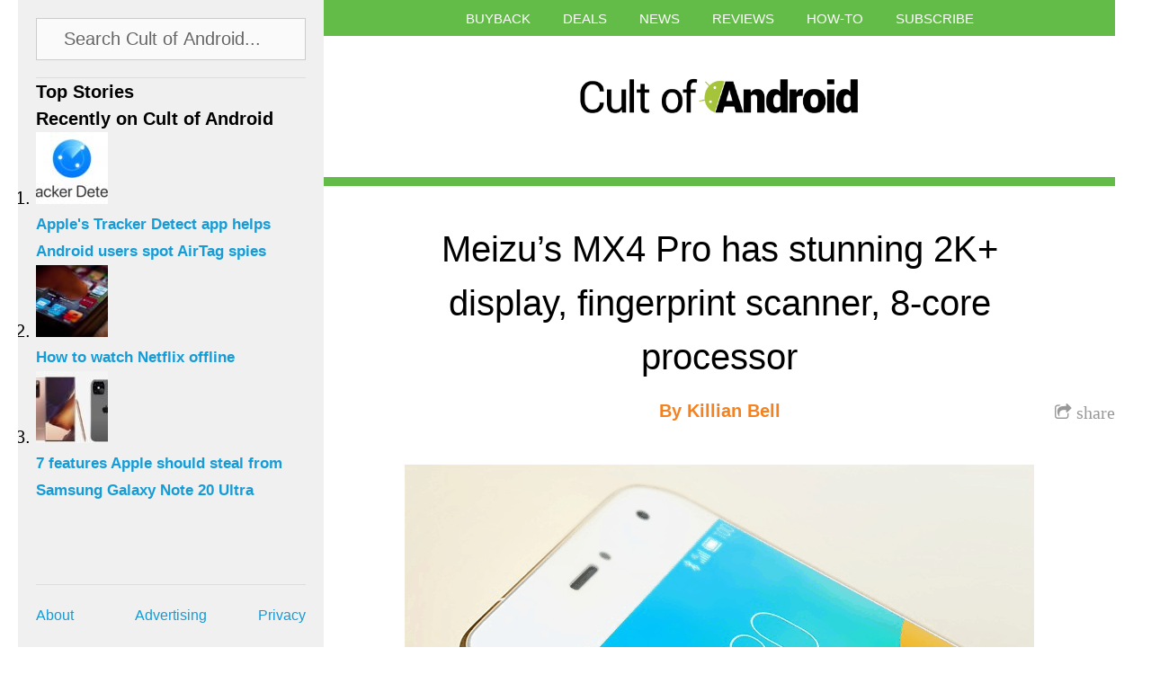

--- FILE ---
content_type: text/html; charset=UTF-8
request_url: https://www.cultofandroid.com/70414/meizus-mx4-pro-has-stunning-2k-display-fingerprint-scanner-8-core-processor/
body_size: 10250
content:
<!DOCTYPE html>
<html lang="en-US">
<head>
  <meta http-equiv="content-type" content="text/html; charset=utf-8">
  <meta name="viewport" content="initial-scale=1.0, maximum-scale=1.0, minimum-scale=1.0, user-scalable=yes, width=device-width">
  <title>Cult of Android - Meizu&#039;s MX4 Pro has stunning 2K+ display, fingerprint scanner, 8-core processor | Cult of Android</title>
  <meta name='robots' content='index, follow, max-image-preview:large, max-snippet:-1, max-video-preview:-1' />
	<style>img:is([sizes="auto" i], [sizes^="auto," i]) { contain-intrinsic-size: 3000px 1500px }</style>
	
	<!-- This site is optimized with the Yoast SEO plugin v26.4 - https://yoast.com/wordpress/plugins/seo/ -->
	<meta name="description" content="Chinese smartphone maker Meizu has announced a new superphone that blows the latest offerings from rivals like Samsung and LG right out of the water. It&#039;s" />
	<link rel="canonical" href="https://www.cultofandroid.com/70414/meizus-mx4-pro-has-stunning-2k-display-fingerprint-scanner-8-core-processor/" />
	<meta property="og:locale" content="en_US" />
	<meta property="og:type" content="article" />
	<meta property="og:title" content="Meizu&#039;s MX4 Pro has stunning 2K+ display, fingerprint scanner, 8-core processor | Cult of Android" />
	<meta property="og:description" content="Chinese smartphone maker Meizu has announced a new superphone that blows the latest offerings from rivals like Samsung and LG right out of the water. It&#039;s" />
	<meta property="og:url" content="https://www.cultofandroid.com/70414/meizus-mx4-pro-has-stunning-2k-display-fingerprint-scanner-8-core-processor/" />
	<meta property="og:site_name" content="Cult of Android" />
	<meta property="article:published_time" content="2014-11-20T16:25:52+00:00" />
	<meta property="article:modified_time" content="2014-11-20T16:28:14+00:00" />
	<meta property="og:image" content="https://cdn.cultofandroid.com/wp-content/uploads/2014/11/1959296_668551449924596_826370315134844388_n.png" />
	<meta property="og:image:width" content="700" />
	<meta property="og:image:height" content="387" />
	<meta property="og:image:type" content="image/png" />
	<meta name="author" content="Killian Bell" />
	<meta name="twitter:card" content="summary_large_image" />
	<meta name="twitter:creator" content="@cultofandroid" />
	<meta name="twitter:site" content="@cultofandroid" />
	<script type="application/ld+json" class="yoast-schema-graph">{"@context":"https://schema.org","@graph":[{"@type":"WebPage","@id":"https://www.cultofandroid.com/70414/meizus-mx4-pro-has-stunning-2k-display-fingerprint-scanner-8-core-processor/","url":"https://www.cultofandroid.com/70414/meizus-mx4-pro-has-stunning-2k-display-fingerprint-scanner-8-core-processor/","name":"Meizu's MX4 Pro has stunning 2K+ display, fingerprint scanner, 8-core processor | Cult of Android","isPartOf":{"@id":"https://www.cultofandroid.com/#website"},"primaryImageOfPage":{"@id":"https://www.cultofandroid.com/70414/meizus-mx4-pro-has-stunning-2k-display-fingerprint-scanner-8-core-processor/#primaryimage"},"image":{"@id":"https://www.cultofandroid.com/70414/meizus-mx4-pro-has-stunning-2k-display-fingerprint-scanner-8-core-processor/#primaryimage"},"thumbnailUrl":"https://cdn.cultofandroid.com/wp-content/uploads/2014/11/1959296_668551449924596_826370315134844388_n.png","datePublished":"2014-11-20T16:25:52+00:00","dateModified":"2014-11-20T16:28:14+00:00","author":{"@id":"https://www.cultofandroid.com/#/schema/person/93bdc27806bcb86a3f2b01a5c57385e1"},"description":"Chinese smartphone maker Meizu has announced a new superphone that blows the latest offerings from rivals like Samsung and LG right out of the water. It's","inLanguage":"en-US","potentialAction":[{"@type":"ReadAction","target":["https://www.cultofandroid.com/70414/meizus-mx4-pro-has-stunning-2k-display-fingerprint-scanner-8-core-processor/"]}]},{"@type":"ImageObject","inLanguage":"en-US","@id":"https://www.cultofandroid.com/70414/meizus-mx4-pro-has-stunning-2k-display-fingerprint-scanner-8-core-processor/#primaryimage","url":"https://cdn.cultofandroid.com/wp-content/uploads/2014/11/1959296_668551449924596_826370315134844388_n.png","contentUrl":"https://cdn.cultofandroid.com/wp-content/uploads/2014/11/1959296_668551449924596_826370315134844388_n.png","width":700,"height":387},{"@type":"WebSite","@id":"https://www.cultofandroid.com/#website","url":"https://www.cultofandroid.com/","name":"Cult of Android","description":"Breaking news for Android fans","potentialAction":[{"@type":"SearchAction","target":{"@type":"EntryPoint","urlTemplate":"https://www.cultofandroid.com/?s={search_term_string}"},"query-input":{"@type":"PropertyValueSpecification","valueRequired":true,"valueName":"search_term_string"}}],"inLanguage":"en-US"},{"@type":"Person","@id":"https://www.cultofandroid.com/#/schema/person/93bdc27806bcb86a3f2b01a5c57385e1","name":"Killian Bell","image":{"@type":"ImageObject","inLanguage":"en-US","@id":"https://www.cultofandroid.com/#/schema/person/image/","url":"https://secure.gravatar.com/avatar/179a6bb42b028d451cdad21e2f086d66172722b2eec67e31be5fd45f3e1a6782?s=96&d=mm&r=g","contentUrl":"https://secure.gravatar.com/avatar/179a6bb42b028d451cdad21e2f086d66172722b2eec67e31be5fd45f3e1a6782?s=96&d=mm&r=g","caption":"Killian Bell"},"description":"Killian Bell is a freelance writer based in the UK. He has an interest in all things tech and also writes for TechnoBuffalo. You can follow him on Twitter via @killianbell, or through his website.","sameAs":["http://www.killianbell.com"],"url":"https://www.cultofandroid.com/author/killian-bell/"}]}</script>
	<!-- / Yoast SEO plugin. -->


<link rel='dns-prefetch' href='//ajax.googleapis.com' />
<link rel='dns-prefetch' href='//netdna.bootstrapcdn.com' />
<link rel='stylesheet' id='wp-block-library-css' href='https://cdn.cultofandroid.com/wp-includes/css/dist/block-library/style.min.css?ver=1759254860' type='text/css' media='all' />
<style id='classic-theme-styles-inline-css' type='text/css'>
/*! This file is auto-generated */
.wp-block-button__link{color:#fff;background-color:#32373c;border-radius:9999px;box-shadow:none;text-decoration:none;padding:calc(.667em + 2px) calc(1.333em + 2px);font-size:1.125em}.wp-block-file__button{background:#32373c;color:#fff;text-decoration:none}
</style>
<style id='global-styles-inline-css' type='text/css'>
:root{--wp--preset--aspect-ratio--square: 1;--wp--preset--aspect-ratio--4-3: 4/3;--wp--preset--aspect-ratio--3-4: 3/4;--wp--preset--aspect-ratio--3-2: 3/2;--wp--preset--aspect-ratio--2-3: 2/3;--wp--preset--aspect-ratio--16-9: 16/9;--wp--preset--aspect-ratio--9-16: 9/16;--wp--preset--color--black: #000000;--wp--preset--color--cyan-bluish-gray: #abb8c3;--wp--preset--color--white: #ffffff;--wp--preset--color--pale-pink: #f78da7;--wp--preset--color--vivid-red: #cf2e2e;--wp--preset--color--luminous-vivid-orange: #ff6900;--wp--preset--color--luminous-vivid-amber: #fcb900;--wp--preset--color--light-green-cyan: #7bdcb5;--wp--preset--color--vivid-green-cyan: #00d084;--wp--preset--color--pale-cyan-blue: #8ed1fc;--wp--preset--color--vivid-cyan-blue: #0693e3;--wp--preset--color--vivid-purple: #9b51e0;--wp--preset--gradient--vivid-cyan-blue-to-vivid-purple: linear-gradient(135deg,rgba(6,147,227,1) 0%,rgb(155,81,224) 100%);--wp--preset--gradient--light-green-cyan-to-vivid-green-cyan: linear-gradient(135deg,rgb(122,220,180) 0%,rgb(0,208,130) 100%);--wp--preset--gradient--luminous-vivid-amber-to-luminous-vivid-orange: linear-gradient(135deg,rgba(252,185,0,1) 0%,rgba(255,105,0,1) 100%);--wp--preset--gradient--luminous-vivid-orange-to-vivid-red: linear-gradient(135deg,rgba(255,105,0,1) 0%,rgb(207,46,46) 100%);--wp--preset--gradient--very-light-gray-to-cyan-bluish-gray: linear-gradient(135deg,rgb(238,238,238) 0%,rgb(169,184,195) 100%);--wp--preset--gradient--cool-to-warm-spectrum: linear-gradient(135deg,rgb(74,234,220) 0%,rgb(151,120,209) 20%,rgb(207,42,186) 40%,rgb(238,44,130) 60%,rgb(251,105,98) 80%,rgb(254,248,76) 100%);--wp--preset--gradient--blush-light-purple: linear-gradient(135deg,rgb(255,206,236) 0%,rgb(152,150,240) 100%);--wp--preset--gradient--blush-bordeaux: linear-gradient(135deg,rgb(254,205,165) 0%,rgb(254,45,45) 50%,rgb(107,0,62) 100%);--wp--preset--gradient--luminous-dusk: linear-gradient(135deg,rgb(255,203,112) 0%,rgb(199,81,192) 50%,rgb(65,88,208) 100%);--wp--preset--gradient--pale-ocean: linear-gradient(135deg,rgb(255,245,203) 0%,rgb(182,227,212) 50%,rgb(51,167,181) 100%);--wp--preset--gradient--electric-grass: linear-gradient(135deg,rgb(202,248,128) 0%,rgb(113,206,126) 100%);--wp--preset--gradient--midnight: linear-gradient(135deg,rgb(2,3,129) 0%,rgb(40,116,252) 100%);--wp--preset--font-size--small: 13px;--wp--preset--font-size--medium: 20px;--wp--preset--font-size--large: 36px;--wp--preset--font-size--x-large: 42px;--wp--preset--spacing--20: 0.44rem;--wp--preset--spacing--30: 0.67rem;--wp--preset--spacing--40: 1rem;--wp--preset--spacing--50: 1.5rem;--wp--preset--spacing--60: 2.25rem;--wp--preset--spacing--70: 3.38rem;--wp--preset--spacing--80: 5.06rem;--wp--preset--shadow--natural: 6px 6px 9px rgba(0, 0, 0, 0.2);--wp--preset--shadow--deep: 12px 12px 50px rgba(0, 0, 0, 0.4);--wp--preset--shadow--sharp: 6px 6px 0px rgba(0, 0, 0, 0.2);--wp--preset--shadow--outlined: 6px 6px 0px -3px rgba(255, 255, 255, 1), 6px 6px rgba(0, 0, 0, 1);--wp--preset--shadow--crisp: 6px 6px 0px rgba(0, 0, 0, 1);}:where(.is-layout-flex){gap: 0.5em;}:where(.is-layout-grid){gap: 0.5em;}body .is-layout-flex{display: flex;}.is-layout-flex{flex-wrap: wrap;align-items: center;}.is-layout-flex > :is(*, div){margin: 0;}body .is-layout-grid{display: grid;}.is-layout-grid > :is(*, div){margin: 0;}:where(.wp-block-columns.is-layout-flex){gap: 2em;}:where(.wp-block-columns.is-layout-grid){gap: 2em;}:where(.wp-block-post-template.is-layout-flex){gap: 1.25em;}:where(.wp-block-post-template.is-layout-grid){gap: 1.25em;}.has-black-color{color: var(--wp--preset--color--black) !important;}.has-cyan-bluish-gray-color{color: var(--wp--preset--color--cyan-bluish-gray) !important;}.has-white-color{color: var(--wp--preset--color--white) !important;}.has-pale-pink-color{color: var(--wp--preset--color--pale-pink) !important;}.has-vivid-red-color{color: var(--wp--preset--color--vivid-red) !important;}.has-luminous-vivid-orange-color{color: var(--wp--preset--color--luminous-vivid-orange) !important;}.has-luminous-vivid-amber-color{color: var(--wp--preset--color--luminous-vivid-amber) !important;}.has-light-green-cyan-color{color: var(--wp--preset--color--light-green-cyan) !important;}.has-vivid-green-cyan-color{color: var(--wp--preset--color--vivid-green-cyan) !important;}.has-pale-cyan-blue-color{color: var(--wp--preset--color--pale-cyan-blue) !important;}.has-vivid-cyan-blue-color{color: var(--wp--preset--color--vivid-cyan-blue) !important;}.has-vivid-purple-color{color: var(--wp--preset--color--vivid-purple) !important;}.has-black-background-color{background-color: var(--wp--preset--color--black) !important;}.has-cyan-bluish-gray-background-color{background-color: var(--wp--preset--color--cyan-bluish-gray) !important;}.has-white-background-color{background-color: var(--wp--preset--color--white) !important;}.has-pale-pink-background-color{background-color: var(--wp--preset--color--pale-pink) !important;}.has-vivid-red-background-color{background-color: var(--wp--preset--color--vivid-red) !important;}.has-luminous-vivid-orange-background-color{background-color: var(--wp--preset--color--luminous-vivid-orange) !important;}.has-luminous-vivid-amber-background-color{background-color: var(--wp--preset--color--luminous-vivid-amber) !important;}.has-light-green-cyan-background-color{background-color: var(--wp--preset--color--light-green-cyan) !important;}.has-vivid-green-cyan-background-color{background-color: var(--wp--preset--color--vivid-green-cyan) !important;}.has-pale-cyan-blue-background-color{background-color: var(--wp--preset--color--pale-cyan-blue) !important;}.has-vivid-cyan-blue-background-color{background-color: var(--wp--preset--color--vivid-cyan-blue) !important;}.has-vivid-purple-background-color{background-color: var(--wp--preset--color--vivid-purple) !important;}.has-black-border-color{border-color: var(--wp--preset--color--black) !important;}.has-cyan-bluish-gray-border-color{border-color: var(--wp--preset--color--cyan-bluish-gray) !important;}.has-white-border-color{border-color: var(--wp--preset--color--white) !important;}.has-pale-pink-border-color{border-color: var(--wp--preset--color--pale-pink) !important;}.has-vivid-red-border-color{border-color: var(--wp--preset--color--vivid-red) !important;}.has-luminous-vivid-orange-border-color{border-color: var(--wp--preset--color--luminous-vivid-orange) !important;}.has-luminous-vivid-amber-border-color{border-color: var(--wp--preset--color--luminous-vivid-amber) !important;}.has-light-green-cyan-border-color{border-color: var(--wp--preset--color--light-green-cyan) !important;}.has-vivid-green-cyan-border-color{border-color: var(--wp--preset--color--vivid-green-cyan) !important;}.has-pale-cyan-blue-border-color{border-color: var(--wp--preset--color--pale-cyan-blue) !important;}.has-vivid-cyan-blue-border-color{border-color: var(--wp--preset--color--vivid-cyan-blue) !important;}.has-vivid-purple-border-color{border-color: var(--wp--preset--color--vivid-purple) !important;}.has-vivid-cyan-blue-to-vivid-purple-gradient-background{background: var(--wp--preset--gradient--vivid-cyan-blue-to-vivid-purple) !important;}.has-light-green-cyan-to-vivid-green-cyan-gradient-background{background: var(--wp--preset--gradient--light-green-cyan-to-vivid-green-cyan) !important;}.has-luminous-vivid-amber-to-luminous-vivid-orange-gradient-background{background: var(--wp--preset--gradient--luminous-vivid-amber-to-luminous-vivid-orange) !important;}.has-luminous-vivid-orange-to-vivid-red-gradient-background{background: var(--wp--preset--gradient--luminous-vivid-orange-to-vivid-red) !important;}.has-very-light-gray-to-cyan-bluish-gray-gradient-background{background: var(--wp--preset--gradient--very-light-gray-to-cyan-bluish-gray) !important;}.has-cool-to-warm-spectrum-gradient-background{background: var(--wp--preset--gradient--cool-to-warm-spectrum) !important;}.has-blush-light-purple-gradient-background{background: var(--wp--preset--gradient--blush-light-purple) !important;}.has-blush-bordeaux-gradient-background{background: var(--wp--preset--gradient--blush-bordeaux) !important;}.has-luminous-dusk-gradient-background{background: var(--wp--preset--gradient--luminous-dusk) !important;}.has-pale-ocean-gradient-background{background: var(--wp--preset--gradient--pale-ocean) !important;}.has-electric-grass-gradient-background{background: var(--wp--preset--gradient--electric-grass) !important;}.has-midnight-gradient-background{background: var(--wp--preset--gradient--midnight) !important;}.has-small-font-size{font-size: var(--wp--preset--font-size--small) !important;}.has-medium-font-size{font-size: var(--wp--preset--font-size--medium) !important;}.has-large-font-size{font-size: var(--wp--preset--font-size--large) !important;}.has-x-large-font-size{font-size: var(--wp--preset--font-size--x-large) !important;}
:where(.wp-block-post-template.is-layout-flex){gap: 1.25em;}:where(.wp-block-post-template.is-layout-grid){gap: 1.25em;}
:where(.wp-block-columns.is-layout-flex){gap: 2em;}:where(.wp-block-columns.is-layout-grid){gap: 2em;}
:root :where(.wp-block-pullquote){font-size: 1.5em;line-height: 1.6;}
</style>
<link rel='stylesheet' id='toplytics-css' href='https://cdn.cultofandroid.com/wp-content/plugins/toplytics/components/../resources/frontend/css/toplytics-public.css?ver=1762237931' type='text/css' media='all' />
<link rel='stylesheet' id='style-css' href='https://cdn.cultofandroid.com/wp-content/themes/infinite-cult/style.css?ver=1762237931' type='text/css' media='all' />
<link rel='stylesheet' id='custom-css' href='https://cdn.cultofandroid.com/wp-content/themes/infinite-cult/custom.css?ver=1762237931' type='text/css' media='all' />
<link rel='stylesheet' id='font-awesome-css' href='https://netdna.bootstrapcdn.com/font-awesome/4.0.3/css/font-awesome.css' type='text/css' media='all' />
<link rel='stylesheet' id='jquery.lightbox.min.css-css' href='https://cdn.cultofandroid.com/wp-content/plugins/wp-jquery-lightbox/lightboxes/wp-jquery-lightbox/styles/lightbox.min.css?ver=1762237931' type='text/css' media='all' />
<link rel='stylesheet' id='jqlb-overrides-css' href='https://cdn.cultofandroid.com/wp-content/plugins/wp-jquery-lightbox/lightboxes/wp-jquery-lightbox/styles/overrides.css?ver=1762237931' type='text/css' media='all' />
<style id='jqlb-overrides-inline-css' type='text/css'>

			#outerImageContainer {
				box-shadow: 0 0 4px 2px rgba(0,0,0,.2);
			}
			#imageContainer{
				padding: 6px;
			}
			#imageDataContainer {
				box-shadow: none;
				z-index: auto;
			}
			#prevArrow,
			#nextArrow{
				background-color: rgba(255,255,255,.7;
				color: #000000;
			}
</style>
<script type="text/javascript" src="//ajax.googleapis.com/ajax/libs/jquery/1.10.2/jquery.min.js?ver=6.8.3" id="jquery-js"></script>
<link rel="https://api.w.org/" href="https://www.cultofandroid.com/wp-json/" /><link rel="alternate" title="JSON" type="application/json" href="https://www.cultofandroid.com/wp-json/wp/v2/posts/70414" /><meta name="generator" content="WordPress 6.8.3" />
<link rel="alternate" title="oEmbed (JSON)" type="application/json+oembed" href="https://www.cultofandroid.com/wp-json/oembed/1.0/embed?url=https%3A%2F%2Fwww.cultofandroid.com%2F70414%2Fmeizus-mx4-pro-has-stunning-2k-display-fingerprint-scanner-8-core-processor%2F" />
<link rel="alternate" title="oEmbed (XML)" type="text/xml+oembed" href="https://www.cultofandroid.com/wp-json/oembed/1.0/embed?url=https%3A%2F%2Fwww.cultofandroid.com%2F70414%2Fmeizus-mx4-pro-has-stunning-2k-display-fingerprint-scanner-8-core-processor%2F&#038;format=xml" />
<script type='text/javascript'>window.presslabs = {"home_url":"https:\/\/www.cultofandroid.com"}</script><script type='text/javascript'>
	(function () {
		var pl_beacon = document.createElement('script');
		pl_beacon.type = 'text/javascript';
		pl_beacon.async = true;
		var host = 'https://www.cultofandroid.com';
		if ('https:' == document.location.protocol) {
			host = host.replace('http://', 'https://');
		}
		pl_beacon.src = host + '/' + 'DdBubk23SZpp' + '.js?ts=' + Math.floor((Math.random() * 100000) + 1);
		var first_script_tag = document.getElementsByTagName('script')[0];
		first_script_tag.parentNode.insertBefore(pl_beacon, first_script_tag);
	})();
</script>
<style>
.post { border-top-color: #63bc48; }
body { background-color: #ffffff; }
</style>
<script>
	console.log('template_directory:/app/web/wp-content/themes/infinite-cult;'); // just for debug

	//
	// For Content infinte scroll
	//
	var content_k = 0;
	var content_posts = [];

	latest_posts_category_preffix = '';
	latest_posts_numberposts = 5;
	latest_posts_mpu_code = '';
</script><script type="application/javascript">
  var disqus_account='cultofandroid';
  var twitter_account='cultofandroid';
</script>
<!-- mediafed rss -->
<link rel="alternate" type="application/rss+xml" title="Cult of Android" href="//www.cultofandroid.com/feed/" class="norewrite" />
<link rel="alternate" type="application/atom+xml" title="Cult of Android (via atom)" href="//www.cultofandroid.com/feed/" class="norewrite" />
<!-- end of mediafed rss -->


<!-- WordPress template: single.php -->

		<style type="text/css" id="wp-custom-css">
			#search-panel { position: relative; } /* 2023-01-25: stop search overwriting next sec */		</style>
		</head>
<body class="wp-singular post-template-default single single-post postid-70414 single-format-standard wp-theme-infinite-cult">
  <div id="wrapper">
    <div id="masthead">
      <nav class="menu-top-menu-container"><ul id="menu-top-menu" class=""><li id="menu-item-78837" class="menu-item menu-item-type-custom menu-item-object-custom menu-item-78837"><a href="https://cultofandroid.myphonesunlimited.com/">Buyback</a></li>
<li id="menu-item-54862" class="menu-item menu-item-type-custom menu-item-object-custom menu-item-54862"><a href="https://deals.cultofandroid.com/">Deals</a></li>
<li id="menu-item-54942" class="menu-item menu-item-type-taxonomy menu-item-object-category current-post-ancestor current-menu-parent current-post-parent menu-item-54942"><a href="https://www.cultofandroid.com/category/news/">News</a></li>
<li id="menu-item-78838" class="menu-item menu-item-type-taxonomy menu-item-object-category menu-item-78838"><a href="https://www.cultofandroid.com/category/reviews/">Reviews</a></li>
<li id="menu-item-78839" class="menu-item menu-item-type-taxonomy menu-item-object-category menu-item-78839"><a href="https://www.cultofandroid.com/category/how-to/">How-To</a></li>
<li id="menu-item-54943" class="menu-item menu-item-type-custom menu-item-object-custom menu-item-has-children menu-item-54943"><a href="#">Subscribe</a>
<ul class="sub-menu">
	<li id="menu-item-54944" class="menu-item menu-item-type-custom menu-item-object-custom menu-item-54944"><a href="https://twitter.com/cultofandroid/">Twitter</a></li>
	<li id="menu-item-54945" class="menu-item menu-item-type-custom menu-item-object-custom menu-item-54945"><a href="https://www.facebook.com/pages/Cult-of-Android/107791746008716">Facebook</a></li>
	<li id="menu-item-54946" class="menu-item menu-item-type-custom menu-item-object-custom menu-item-54946"><a href="https://www.youtube.com/user/cultofandroidtv/">YouTube</a></li>
	<li id="menu-item-54947" class="menu-item menu-item-type-custom menu-item-object-custom menu-item-54947"><a href="https://www.cultofandroid.com/feed/">RSS</a></li>
</ul>
</li>
<li id="sidebar-toggle-c"><a id="sidebar-toggle" href="#"><i class="fa fa-bars fa-2x"></i></a></li></ul></nav>      <div id="logo">
        <a href="/"><img src="https://cdn.cultofandroid.com/wp-content/uploads/2014/03/cropped-cult-of-android-logo.png"></a>
      </div><!-- #logo -->

      
      </div><!-- #masthead -->
	<div id="content-wrapper">
		
										
<!-- WordPress template part: content.php -->
<div class="article-wrapper " id="article-wrapper-70414">

<div class="post" id="post-70414">
	<div class="header" data-thumb-url="https://cdn.cultofandroid.com/wp-content/uploads/2014/11/1959296_668551449924596_826370315134844388_n-80x80.png" data-mpu-url="https://cdn.cultofandroid.com/wp-content/themes/infinite-cult/images/i-mpu.jpg">
					<h2 data-permalink="https://www.cultofandroid.com/70414/meizus-mx4-pro-has-stunning-2k-display-fingerprint-scanner-8-core-processor/">Meizu&#8217;s MX4 Pro has stunning 2K+ display, fingerprint scanner, 8-core processor</h2>
			</div><!-- .header -->

	<div class="subtitle"></div>


	<div class="share"><a href="#" onclick="return false;"><i class="fa fa-share-square-o"><span> share</span></i></a>
		<div class="share-container" id="share-container-70414"></div><!-- .share-container -->
	</div><!-- .share -->

	<div class="author"><h3>By <a href="https://www.cultofandroid.com/author/killian-bell/" title="Posts by Killian Bell" rel="author">Killian Bell</a></h3></div><!-- .author -->
    <div class="edit"><h3></h3></div><!-- .edit -->


	<!-- the_content -->

<p><img fetchpriority="high" decoding="async" class="aligncenter size-full wp-image-70416" src="https://cdn.cultofandroid.com/wp-content/uploads/2014/11/1959296_668551449924596_826370315134844388_n.png" alt="Meizu-MX4-Pro-gold" width="700" height="387" srcset="https://cdn.cultofandroid.com/wp-content/uploads/2014/11/1959296_668551449924596_826370315134844388_n.png 700w, https://cdn.cultofandroid.com/wp-content/uploads/2014/11/1959296_668551449924596_826370315134844388_n-300x165.png 300w" sizes="(max-width: 700px) 100vw, 700px" /></p>
<p>Chinese smartphone maker Meizu has announced a new superphone that blows the latest offerings from rivals like Samsung and LG right out of the water. It&#8217;s called the MX4 Pro, and in addition to an attractive form factor, it has a super-sharp &#8220;2K+&#8221; display, a fingerprint scanner, and a speedy eight-core processor.<span id="more-70414"></span></p>
<p>The <a href="https://www.meizu.com/en/products/mx4prospec.html" target="_blank">MX4 Pro</a>, like a lot of Chinese flagships these days, clearly takes some design cues from Apple. It&#8217;s made out of metal, has smooth, rounded sides with integrated antennas, and sports shiny, chamfered edges. It also has small round holes in its bottom for its speaker that look just like the new iPhone&#8217;s, and even a protruding camera lens.</p>
<p>But in many ways, it&#8217;s better than any of Apple&#8217;s smartphones. One of its biggest selling points is its NEGA LCD display, which measures 5.5 inches diagonally, and has an incredible 2,560 x 1,536 resolution. That&#8217;s just over standard 2K resolution, which is why Meizu is labeling it 2K+.</p>
<div id="attachment_70418" class="wp-caption aligncenter"><img decoding="async" class="size-full wp-image-70418" src="https://cdn.cultofandroid.com/wp-content/uploads/2014/11/1497636_668552666591141_1645987070209487164_n.png" alt="That's a familiar color scheme. Photo: Meizu" width="700" height="377" srcset="https://cdn.cultofandroid.com/wp-content/uploads/2014/11/1497636_668552666591141_1645987070209487164_n.png 700w, https://cdn.cultofandroid.com/wp-content/uploads/2014/11/1497636_668552666591141_1645987070209487164_n-300x161.png 300w" sizes="(max-width: 700px) 100vw, 700px" /><p class="wp-caption-text">That&#8217;s a familiar color scheme. Photo: Meizu</p></div>
<p>Despite all those pixels, Meizu says it&#8217;s incredibly power efficient &#8212; even more so than the existing Mx4&#8217;s 1080p display.</p>
<p>Under the hood, the MX4 Pro has Samsung&#8217;s octa-core processor, which is made up of four cores clocked at 2GHz, and another four clocked at 1.5GHz. The rear-facing camera is a 20.7-megapixel Sony IMX220 sensor with f/2.2 aperture, while the front-facer is a 5-megapixel sensor that boasts autofocus and 1080p video recording.</p>
<p>The MX4 Pro has 3GB of RAM, supports TD-LTE and FDD-LTE networks, and boasts a 3,350mAh battery.</p>
<p>The handset&#8217;s iPhone similarities don&#8217;t stop at its looks. The MX4 Pro has a fingerprint scanner built into its home button, which Meizu calls mTouch, and in the first half of next year, it will allow users to pay for stuff wirelessly with a new payment system called mPay.</p>
<div id="attachment_70415" class="wp-caption aligncenter"><img decoding="async" class="size-full wp-image-70415" src="https://cdn.cultofandroid.com/wp-content/uploads/2014/11/10410747_668623486584059_1579925636613788118_n.png" alt="Remind you of anything? Photo: Meizu" width="680" height="386" srcset="https://cdn.cultofandroid.com/wp-content/uploads/2014/11/10410747_668623486584059_1579925636613788118_n.png 680w, https://cdn.cultofandroid.com/wp-content/uploads/2014/11/10410747_668623486584059_1579925636613788118_n-300x170.png 300w" sizes="(max-width: 680px) 100vw, 680px" /><p class="wp-caption-text">Remind you of anything? Photo: Meizu</p></div>
<p>Meizu is also using the Retina name, but it has nothing to do with the MX4 Pro&#8217;s display. Instead, it concerns its speakers, which have &#8220;Retina Sound&#8221; powered by 32-bit DAC, a Texas Instruments amplifier, and high-end capacitors and resistors.</p>
<p>The Mx4 Pro will launch with Android 4.4.4 KitKat pre-installed with Meizu&#8217;s Flyme OS 4.1 user interface when it goes on sale in China. Its attractive specifications will be combined by pretty price tags, too, with a 16GB model priced at 2,499 yuan ($410), a 32GB model priced at 2,699 yuan ($440), and a 64GB model priced at 3,099 yuan ($510).</p>
<p>The handset will be available in gray, silver, and you guessed it, gold.</p>
<div id="attachment_70419" class="wp-caption aligncenter"><img loading="lazy" decoding="async" class="size-full wp-image-70419" src="https://cdn.cultofandroid.com/wp-content/uploads/2014/11/10375037_668551453257929_3505460347218162228_n.png" alt="Photo: Meizu" width="700" height="333" srcset="https://cdn.cultofandroid.com/wp-content/uploads/2014/11/10375037_668551453257929_3505460347218162228_n.png 700w, https://cdn.cultofandroid.com/wp-content/uploads/2014/11/10375037_668551453257929_3505460347218162228_n-300x142.png 300w" sizes="auto, (max-width: 700px) 100vw, 700px" /><p class="wp-caption-text">Photo: Meizu</p></div>

<!-- end of the_content -->

</div><!-- .post #post-70414 -->

<div class="post-footer" id="post-footer-70414">

	<div class="meta">
		<p>Posted on November 20, 2014&nbsp;in&nbsp;<a href='https://www.cultofandroid.com/category/news/'>News</a> / <a href='https://www.cultofandroid.com/category/top-stories/'>Top stories</a>&nbsp;</p>
	</div><!-- .meta -->

			<div class="comments">
			<div id='disqus_thread'></div>
			<script type='text/javascript'>

/* JN: we've deacked the Disqus comment plug but the loader is hard-coded here, so bin

				var disqus_shortname = disqus_account;
				var disqus_identifier = '70414';
				var disqus_url = 'https://www.cultofandroid.com/70414/meizus-mx4-pro-has-stunning-2k-display-fingerprint-scanner-8-core-processor/';
				var disqus_title = 'Meizu&#8217;s MX4 Pro has stunning 2K+ display, fingerprint scanner, 8-core processor';
				var disqus_lang = 'en';

				(function() {

					var dsq = document.createElement('script');
					dsq.type = 'text/javascript';
					dsq.async = true;
					dsq.src = '//' + disqus_shortname + '.disqus.com/embed.js';

					(  document.getElementsByTagName('head')[0]
					|| document.getElementsByTagName('body')[0]).appendChild(dsq);

				})();
*/
			</script><noscript>Please enable JavaScript to view the <a href='https://disqus.com/?ref_noscript'>comments powered by Disqus.</a></noscript>
		</div><!-- .comments -->
	
</div><!-- .post-footer #post-footer-70414 -->

<!-- Start Sidebar MPU -->
<div class="mpu">

<script async src="//pagead2.googlesyndication.com/pagead/js/adsbygoogle.js"></script>
<!-- Cult of Android -->
<ins class="adsbygoogle"
     style="display:inline-block;width:300px;height:250px"
     data-ad-client="ca-pub-0336464979840906"
     data-ad-slot="3059512272"></ins>
<script>
(adsbygoogle = window.adsbygoogle || []).push({});
</script></div>
<!-- End Sidebar MPU -->

</div><!-- .article-wrapper #article-wrapper-70414 -->

			
			</div><!-- #content-wrapper -->


<div id="sidebar"><div class="panel">			<div id="search-panel">
				<div id="search-container">
					<form method="get" id="search-form" action="https://www.cultofandroid.com" name="search-form">
	<input class="search-box" type="text" value="Search Cult of Android..." name="s" id="s" onclick="(this.value='')">
</form>

				</div>
			</div>
		</div><div class="panel"><h4>Top Stories</h4></div><div class="panel"><h4>Recently on Cult of Android</h4>			<ol>
									<li id="story-84239">
						<a href="https://www.cultofandroid.com/84239/apples-tracker-detect-app-helps-android-users-spot-airtag-spies/">
							<img width="80" height="80" src="https://cdn.cultofandroid.com/wp-content/uploads/2021/12/Apple-Tracker-Detect-80x80.jpg" class="attachment-thumbnail size-thumbnail wp-post-image" alt="" decoding="async" loading="lazy" />							<h5>Apple's Tracker Detect app helps Android users spot AirTag spies</h5>
						</a>
					</li>
									<li id="story-80908">
						<a href="https://www.cultofandroid.com/80908/you-can-finally-play-netflix-offline-using-its-ios-or-android-app/">
							<img width="80" height="80" src="https://cdn.cultofandroid.com/wp-content/uploads/2021/05/7417451300_7ffb3dcaa2_o-3-80x80.jpg" class="attachment-thumbnail size-thumbnail wp-post-image" alt="" decoding="async" loading="lazy" />							<h5>How to watch Netflix offline</h5>
						</a>
					</li>
									<li id="story-84182">
						<a href="https://www.cultofandroid.com/84182/7-features-apple-should-steal-from-samsung-galaxy-note-20-ultra/">
							<img width="80" height="80" src="https://cdn.cultofandroid.com/wp-content/uploads/2020/08/F06ED452-1128-4381-826D-E80B648AB31B-80x80.jpeg" class="attachment-thumbnail size-thumbnail wp-post-image" alt="" decoding="async" loading="lazy" />							<h5>7 features Apple should steal from Samsung Galaxy Note 20 Ultra</h5>
						</a>
					</li>
							</ol>
		</div><div class="widget_text panel"><div class="textwidget custom-html-widget"><!-- Start Sidebar Menu -->
<div id="sidebar-footer">
<ul>

<li class="al"><a href="/about/">About</a></li>

<li class="ac"><a href="/advertising-with-cultofandroid-com/">Advertising</a></li>

<li class="ar"><a href="/privacy-policy/">Privacy</a></li>

</ul>
</div>
<!-- End Sidebar Menu --></div></div></div>

	</div><!-- #wrapper -->

	<script type="speculationrules">
{"prefetch":[{"source":"document","where":{"and":[{"href_matches":"\/*"},{"not":{"href_matches":["\/wp-*.php","\/wp-admin\/*","\/wp-content\/uploads\/*","\/wp-content\/*","\/wp-content\/plugins\/*","\/wp-content\/themes\/infinite-cult\/*","\/*\\?(.+)"]}},{"not":{"selector_matches":"a[rel~=\"nofollow\"]"}},{"not":{"selector_matches":".no-prefetch, .no-prefetch a"}}]},"eagerness":"conservative"}]}
</script>
<script type="text/javascript" src="https://cdn.cultofandroid.com/wp-content/themes/infinite-cult/js/infinitescroll/jquery.infinitescroll.js?ver=1762237931" id="jquery-infinitescroll-js"></script>
<script type="text/javascript" src="https://cdn.cultofandroid.com/wp-content/themes/infinite-cult/js/infinitescroll/behaviors/local.js?ver=1762237931" id="local-js"></script>
<script type="text/javascript" src="https://cdn.cultofandroid.com/wp-content/themes/infinite-cult/js/cultofmac.js?ver=1762237931" id="cultofmac-js"></script>
<script type="text/javascript" src="https://cdn.cultofandroid.com/wp-content/plugins/wp-jquery-lightbox/lightboxes/wp-jquery-lightbox/vendor/jquery.touchwipe.min.js?ver=1762237931" id="wp-jquery-lightbox-swipe-js"></script>
<script type="text/javascript" src="https://cdn.cultofandroid.com/wp-content/plugins/wp-jquery-lightbox/inc/purify.min.js?ver=1762237931" id="wp-jquery-lightbox-purify-js"></script>
<script type="text/javascript" src="https://cdn.cultofandroid.com/wp-content/plugins/wp-jquery-lightbox/lightboxes/wp-jquery-lightbox/vendor/panzoom.min.js?ver=1762237931" id="wp-jquery-lightbox-panzoom-js"></script>
<script type="text/javascript" id="wp-jquery-lightbox-js-extra">
/* <![CDATA[ */
var JQLBSettings = {"showTitle":"1","useAltForTitle":"1","showCaption":"0","showNumbers":"0","fitToScreen":"1","resizeSpeed":"400","showDownload":"","navbarOnTop":"","marginSize":"0","mobileMarginSize":"20","slideshowSpeed":"4000","allowPinchZoom":"1","borderSize":"6","borderColor":"#fff","overlayColor":"#fff","overlayOpacity":"0.7","newNavStyle":"1","fixedNav":"1","showInfoBar":"0","prevLinkTitle":"previous image","nextLinkTitle":"next image","closeTitle":"close image gallery","image":"Image ","of":" of ","download":"Download","pause":"(Pause Slideshow)","play":"(Play Slideshow)"};
/* ]]> */
</script>
<script type="text/javascript" src="https://cdn.cultofandroid.com/wp-content/plugins/wp-jquery-lightbox/lightboxes/wp-jquery-lightbox/jquery.lightbox.js?ver=1762237931" id="wp-jquery-lightbox-js"></script>

</body>
</html>


--- FILE ---
content_type: text/html; charset=utf-8
request_url: https://www.google.com/recaptcha/api2/aframe
body_size: 271
content:
<!DOCTYPE HTML><html><head><meta http-equiv="content-type" content="text/html; charset=UTF-8"></head><body><script nonce="3WMSg6gzQlIDZ9Xq8CwQBA">/** Anti-fraud and anti-abuse applications only. See google.com/recaptcha */ try{var clients={'sodar':'https://pagead2.googlesyndication.com/pagead/sodar?'};window.addEventListener("message",function(a){try{if(a.source===window.parent){var b=JSON.parse(a.data);var c=clients[b['id']];if(c){var d=document.createElement('img');d.src=c+b['params']+'&rc='+(localStorage.getItem("rc::a")?sessionStorage.getItem("rc::b"):"");window.document.body.appendChild(d);sessionStorage.setItem("rc::e",parseInt(sessionStorage.getItem("rc::e")||0)+1);localStorage.setItem("rc::h",'1764025896084');}}}catch(b){}});window.parent.postMessage("_grecaptcha_ready", "*");}catch(b){}</script></body></html>

--- FILE ---
content_type: text/css
request_url: https://cdn.cultofandroid.com/wp-content/themes/infinite-cult/custom.css?ver=1762237931
body_size: 413
content:
/*
 * custom.css
 */

.load-disqus {
	padding: 15px;
}

#content-wrapper .header h2 a {
	color: black;
	border: none;
}

.post .author h3 a {
	color: #F6821F;
	font-size: 20px;
	font-weight: bold;
	line-height: 60px;
	margin-bottom: -15px;
	margin-top: 0;
	text-align: center;
	text-decoration: none;
	border-bottom: none;
}

#masthead nav a:after {
	content: ' »';
}
#masthead nav #menu-top-menu a:after {
	content: '';
}
#masthead ul ul li a:after {
	content: none;
}

.post-categories {
	display: inline-flex;
	list-style-image: none;
	list-style-position: inside;
	list-style-type: none;
}

.post-categories ul li a {
	padding-left: 10px;
}

.meta {
	padding-top: 10px;
	padding-bottom: 10px;
}

.tweet-button {
	width: 56px;
	height: 20px;
	background-image: url(images/tweet.png);
	margin-top: 15px;
	margin-bottom: 15px
}

.wp-caption img {
	width: 100%;
}

.comments,
.moretag {
	margin-top: 25px;
	margin-bottom: 25px;
}

#sidebar {
	overflow-y: hidden;
}

#sidebar-content {
	overflow-x: hidden;
	overflow-y: scroll;
}

.pagination {
	width: 100%;
	height: 50px;
}

.left-pagination {
	float: left;
}

.right-pagination {
	float: right;
}
